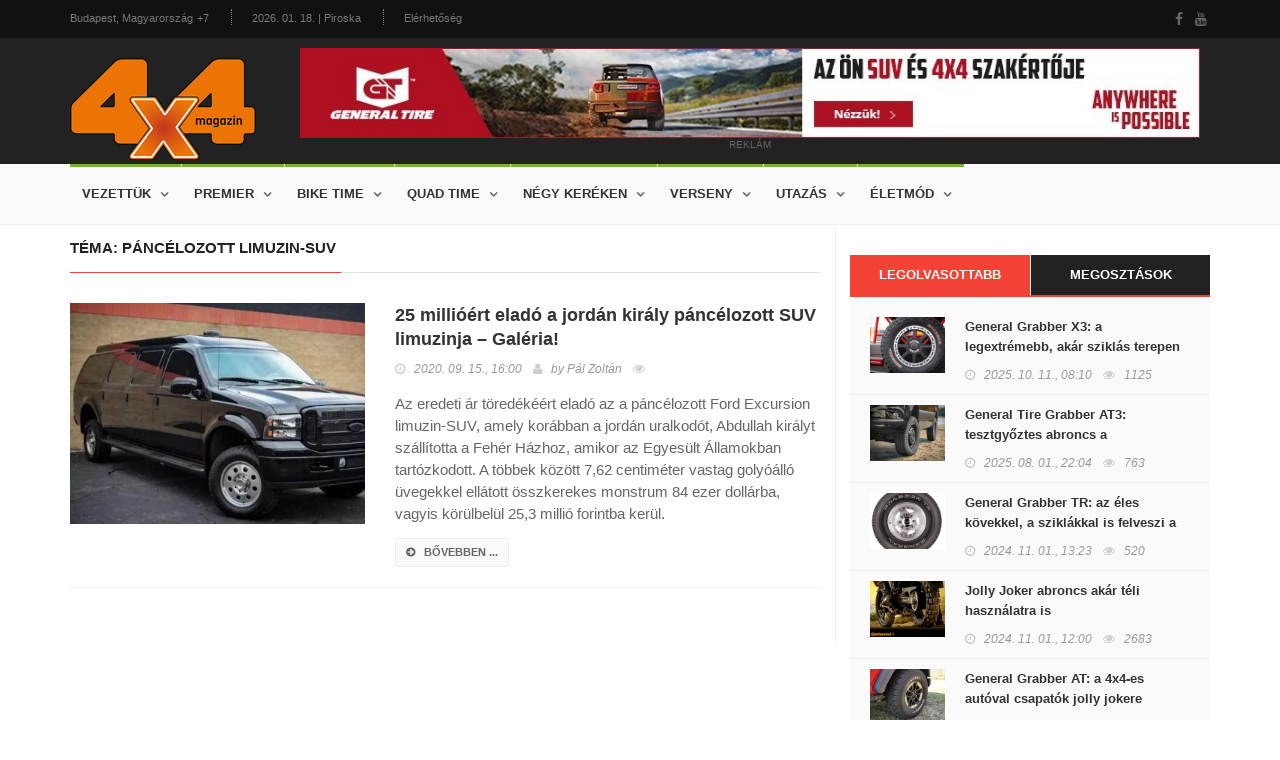

--- FILE ---
content_type: text/html; charset=utf-8
request_url: https://www.4x4magazin.hu/tema/pancelozott-limuzin-suv
body_size: 6047
content:
<!DOCTYPE HTML>
<html>
<head>
<meta charset="UTF-8">
<title>páncélozott limuzin-SUV - 4x4 Magazin</title>
<meta name="description" content="Itt találod az összes cikket a „páncélozott limuzin-SUV” témában!" />
<meta name="keywords" content="páncélozott, limuzin-SUV" />
<meta name="news_keywords" content="páncélozott, limuzin-SUV" />
<meta http-equiv="X-UA-Compatible" content="IE=edge">
<meta name="viewport" content="width=device-width, initial-scale=1, maximum-scale=1">
<meta name="google-site-verification" content="" />
<meta name="msvalidate.01" content="" />
<meta name="alexaVerifyID" content=""/>
<meta name="copyright" content="Copyright (c) 2017 4x4Magazin.">
<meta name="country" content="Hungary" />
<meta name="content-language" content="hu, hun, hungarian" />
<meta name="language" content="Hungary" />
<meta name="DC.title" content="4x4Magazin" />
<meta name="generator" content="Dream4SYS Content Management Engine">
<meta name="geo.region" content="HU-BK" />
<meta name="geo.placename" content="Budapest" />
<meta name="geo.position" content="46.0;18.0" />
<meta name="ICBM" content="46.0, 18.0" />
<link rel="canonical" href="http://www.4x4magazin.hu/tema/pancelozott-limuzin-suv" />
<link href='http://fonts.googleapis.com/css?family=Lato:300,400,700,900,400italic' rel='stylesheet' type='text/css'>
<link href="//maxcdn.bootstrapcdn.com/font-awesome/4.2.0/css/font-awesome.min.css" rel="stylesheet">


<link rel="stylesheet" type="text/css" href="/design/4x4magazin/used-css-js/style-18.css?16" />
<link rel="stylesheet" type="text/css" href="/design/4x4magazin/css/stilus.css?16" media="screen">


<script type="text/javascript" src="/design/4x4magazin/used-css-js/script-18.js?16"></script>
<script type="text/javascript" src="/design/4x4magazin/js/scripts.js?16"></script>



<meta property="fb:app_id" content="344797762636165" />
    <meta property="og:locale" content="hu_HU" />    
    <meta property="og:url" content="http://www.4x4magazin.hu/tema/pancelozott-limuzin-suv" />
    <meta property="og:type" content="article" />
    <meta property="og:title" content="páncélozott limuzin-SUV" />
    <meta property="og:description" content="Itt találod az összes cikket a „páncélozott limuzin-SUV” témában!" />
    <meta property="og:image" content="http://www.4x4magazin.hu/adat/news/74116/gyorskep/nagykep/fordharom-1.jpg" />
    <meta property="og:site_name" content="4x4 Magazin" />
    <meta property="article:author" content="http://www.facebook.com/magazin4x4" />
    <meta property="article:publisher" content="http://www.facebook.com/magazin4x4" /><meta itemprop="og:headline" content="páncélozott limuzin-SUV" />
    <meta itemprop="og:description" content="Itt találod az összes cikket a „páncélozott limuzin-SUV” témában!" />
    
    
    <meta name="twitter:title" content="páncélozott limuzin-SUV" />
    <meta name="twitter:card" content="summary" />
    <meta name="twitter:description" content="Itt találod az összes cikket a „páncélozott limuzin-SUV” témában!" />
    <meta name="twitter:image" content="http://www.4x4magazin.hu/adat/news/74116/gyorskep/nagykep/fordharom-1.jpg" />
    <meta name="twitter:app:country" content="HU">
    



<script src="https://apis.google.com/js/platform.js" async defer>
    {lang: 'hu'}
</script>
<script async src="//platform.twitter.com/widgets.js" charset="utf-8"></script>

<link rel="sortcut icon" href="/design/4x4magazin/favicon.ico" />



<meta name="google-site-verification" content="FiOTGA_ITJ5iVhg7zfxWxuzuyfD8Q0ZD6rGAVtbF-ok" />



</head>

<body >
    
    
    
    <div id="fb-root"></div>
<script>(function(d, s, id) {
var js, fjs = d.getElementsByTagName(s)[0];
if (d.getElementById(id)) return;
js = d.createElement(s); js.id = id;
js.src = "//connect.facebook.net/hu_HU/sdk.js#xfbml=1&version=v2.5&appId=344797762636165";
fjs.parentNode.insertBefore(js, fjs);
}(document, 'script', 'facebook-jssdk'));</script>

    <div id="container">

        <header class="clearfix sixth-style">
            <nav class="navbar navbar-default navbar-static-top" role="navigation">

                <div class="top-line">
                    <div class="container">
                        <div class="row">
                            <div class="col-md-9">
                                <ul class="top-line-list">
                                    <li>
                                        <span class="city-weather">Budapest, Magyarország</span>
                                        <span class="cel-temperature">+7</span>
                                    </li>
                                    <li><span class="time-now">2026. 01. 18.  | Piroska</span></li>
                                    <li><a href="/oldal/elerhetoseg">Elérhetőség</a></li>
                                                                    </ul>
                            </div>	
                            <div class="col-md-3">
                                <ul class="social-icons">
                                    <li><a href="https://www.facebook.com/magazin4x4" target="_blank" class="facebook"><i class="fa fa-facebook"></i></a></li>
                                    <li><a href="-" target="_blank" class="youtube"><i class="fa fa-youtube"></i></a></li>
                                    
                                </ul>
                            </div>	
                        </div>
                    </div>
                </div>

                <div class="logo-advertisement">
                    <div class="container">
                        <div class="navbar-header">
                            <button type="button" class="navbar-toggle collapsed" data-toggle="collapse" data-target="#bs-example-navbar-collapse-1">
                                <span class="sr-only">Navigáció</span>
                                <span class="icon-bar"></span>
                                <span class="icon-bar"></span>
                                <span class="icon-bar"></span>
                            </button>
                            <a href="/" class="navbar-brand"><img src="/design/4x4magazin/kepek/4x4magazin-logo.png" alt="4x4 Magazin" /></a>
                        </div>
                        <div class="fejlec-superbanner">
	<div class="advertisement advertisement-nobg">
		<div class="desktop-advert">
			<a href="https://www.marso.hu/akciok/general-tyre-4x4-abroncsok" target="_blank"><img src="/design/4x4magazin/reklamok/gt-banner-2025-08/gt-banner-hun-1000x100px.jpg" alt="" /></a>
			<span>reklám</span>
		</div>
	</div>
</div>
                    </div>
                </div>

                <div class="nav-list-container">
                    <div class="container">
                        <div class="collapse navbar-collapse" id="bs-example-navbar-collapse-1">
                            <ul class="nav navbar-nav navbar-left">
    <li><a class="tech" href="javascript:;">Vezettük</a>
        <div class="megadropdown">
            <div class="container">
                <div class="inner-megadropdown tech-dropdown">
                    <div class="owl-wrapper">
                        <ul class="horizontal-filter-posts">
                            <li><a href="/vezettuk" class="active">Összes</a></li>
                            <li><a href="/vezettuk/auto">Autó</a></li>
                            <li><a href="/vezettuk/enduro">Enduro</a></li>
                            <li><a href="/vezettuk/szabadido-motor">Szabadidő motor</a></li>
                            <li><a href="/vezettuk/parbaj">Párbaj</a></li>
                                                    </ul>
                        <div class="owl-carousel" data-num="4">
                                                    </div>
                    </div>
                </div>
            </div>
        </div>
    </li>
    <li><a class="tech" href="javascript:;">Premier</a>
        <div class="megadropdown">
            <div class="container">
                <div class="inner-megadropdown tech-dropdown">
                    <div class="owl-wrapper">
                        <ul class="horizontal-filter-posts">
                            <li><a href="/premier" class="active">Összes</a></li>
                            <li><a href="/premier/suv">SUV</a></li>
                            <li><a href="/premier/crossover">Crossover</a></li>
                            <li><a href="/premier/4x4">4x4</a></li>
                            <li><a href="/premier/prognozis">Prognózis</a></li>
                            <li><a href="/premier/zoldhajtas">Zöldhajtás</a></li>
                                                    </ul>
                        <div class="owl-carousel" data-num="4">
                                                    </div>
                    </div>
                </div>
            </div>
        </div>
    </li>
    <li><a class="tech" href="javascript:;">Bike time</a>
        <div class="megadropdown">
            <div class="container">
                <div class="inner-megadropdown tech-dropdown">
                    <div class="owl-wrapper">
                        <ul class="horizontal-filter-posts">
                            <li><a href="/bike-time" class="active">Összes</a></li>
                            <li><a href="/bike-time/hasznalt-motor">Használt motor</a></li>
                            <li><a href="/bike-time/enduro-bt">Enduro</a></li>
                            <li><a href="/bike-time/szabadido-motor-bt">Szabadidő motor</a></li>
                                                    </ul>
                        <div class="owl-carousel" data-num="4">
                                                    </div>
                    </div>
                </div>
            </div>
        </div>
    </li>
    <li><a class="tech" href="javascript:;">Quad time</a>
        <div class="megadropdown">
            <div class="container">
                <div class="inner-megadropdown tech-dropdown">
                    <div class="owl-wrapper">
                        <ul class="horizontal-filter-posts">
                            <li><a href="/quad-time" class="active">Összes</a></li>
                            <li><a href="/quad-time/quad">Quad</a></li>
                            <li><a href="/quad-time/utv">UTV</a></li>
                            <li><a href="/quad-time/atv">ATV</a></li>
                                                    </ul>
                        <div class="owl-carousel" data-num="4">
                                                    </div>
                    </div>
                </div>
            </div>
        </div>
    </li>
    <li><a class="tech" href="javascript:;">Négy keréken</a>
        <div class="megadropdown">
            <div class="container">
                <div class="inner-megadropdown tech-dropdown">
                    <div class="owl-wrapper">
                        <ul class="horizontal-filter-posts">
                            <li><a href="/negy-kereken" class="active">Összes</a></li>
                            <li><a href="/negy-kereken/nepperuzo">Nepperűző</a></li>
                            <li><a href="/negy-kereken/sminkmester">Sminkmester</a></li>
                            <li><a href="/negy-kereken/classic">Classic</a></li>
                            <li><a href="/negy-kereken/hardcore">Hardcore</a></li>
                            <li><a href="/negy-kereken/garazstitok">Garázstitok</a></li>
                            <li><a href="/negy-kereken/dr.-off-road">Dr. Off road</a></li>
                                                    </ul>
                        <div class="owl-carousel" data-num="4">
                                                    </div>
                    </div>
                </div>
            </div>
        </div>
    </li>
    <li><a class="tech" href="javascript:;">Verseny</a>
        <div class="megadropdown">
            <div class="container">
                <div class="inner-megadropdown tech-dropdown">
                    <div class="owl-wrapper">
                        <ul class="horizontal-filter-posts">
                            <li><a href="/verseny" class="active">Összes</a></li>
                            <li><a href="/verseny/off-road">Off road</a></li>
                            <li><a href="/verseny/kalandrali">Kalandrali</a></li>
                            <li><a href="/verseny/tereprali">Tereprali</a></li>
                                                    </ul>
                        <div class="owl-carousel" data-num="4">
                                                    </div>
                    </div>
                </div>
            </div>
        </div>
    </li>
    <li><a class="tech" href="javascript:;">Utazás</a>
        <div class="megadropdown">
            <div class="container">
                <div class="inner-megadropdown tech-dropdown">
                    <div class="owl-wrapper">
                        <ul class="horizontal-filter-posts">
                            <li><a href="/utazas" class="active">Összes</a></li>
                            <li><a href="/utazas/autos-tura">Autós túra</a></li>
                            <li><a href="/utazas/motoros-tura">Motoros túra</a></li>
                            <li><a href="/utazas/kerekparos-tura">Kerékpáros túra</a></li>
                                                    </ul>
                        <div class="owl-carousel" data-num="4">
                                                    </div>
                    </div>
                </div>
            </div>
        </div>
    </li>
    <li><a class="tech" href="javascript:;">Életmód</a>
        <div class="megadropdown">
            <div class="container">
                <div class="inner-megadropdown tech-dropdown">
                    <div class="owl-wrapper">
                        <ul class="horizontal-filter-posts">
                            <li><a href="/eletmod" class="active">Összes</a></li>
                            <li><a href="/eletmod/sportok">Sportok</a></li>
                            <li><a href="/eletmod/esemenyek">Események</a></li>
                            <li><a href="/eletmod/gyereksarok">Gyereksarok</a></li>
                            <li><a href="/eletmod/autos-horoszkop">Autós horoszkóp</a></li>
                            <li><a href="/eletmod/archivum">Archívum</a></li>
                            <li><a href="/eletmod/egyeb">Egyéb</a></li>
                                                    </ul>
                        <div class="owl-carousel" data-num="4">
                                                    </div>
                    </div>
                </div>
            </div>
        </div>
    </li>
    </ul>

                            
                        </div>
                    </div>
                </div>
            </nav>
        </header>

        

        <section class="block-wrapper">
    <div class="container">
        <div class="row">
            <div class="col-sm-8 content-blocker">
                <div class="block-content">
    <div class="article-box">

        <div class="title-section">
            
            <h1><span>téma: Páncélozott limuzin-SUV</span></h1>        </div>

                        <div class="news-post article-post">
            <div class="row">
                <div class="col-sm-5">
                    <div class="post-gallery">
                        <a href="/hardcore/25-millioert-elado-a-jordan-kiraly-pancelozott-suv-limuzinja-galeria"><img src="/adat/news/74116/gyorskep/kiskep/fordharom-1.jpg" alt="25 millióért eladó a jordán király páncélozott SUV limuzinja – Galéria!" /></a>
                    </div>
                </div>
                <div class="col-sm-7">
                    <div class="post-content">
                        <h2><a href="/hardcore/25-millioert-elado-a-jordan-kiraly-pancelozott-suv-limuzinja-galeria">25 millióért eladó a jordán király páncélozott SUV limuzinja – Galéria!</a></h2>
                        <ul class="post-tags">
                            <li><i class="fa fa-clock-o"></i>2020. 09. 15., <em>16:00</em></li>
                            <li><i class="fa fa-user"></i>by <a href="#">Pál Zoltán</a></li>
                            <li><i class="fa fa-eye"></i></li>
                            
                        </ul>
                        <p>Az eredeti ár töredékéért eladó az a páncélozott Ford Excursion limuzin-SUV, amely korábban a jordán uralkodót, Abdullah királyt szállította a Fehér Házhoz, amikor az Egyesült Államokban tartózkodott. A többek között 7,62 centiméter vastag golyóálló üvegekkel ellátott összkerekes monstrum 84 ezer dollárba, vagyis körülbelül 25,3 millió forintba kerül.</p>
                        <a href="/hardcore/25-millioert-elado-a-jordan-kiraly-pancelozott-suv-limuzinja-galeria" class="read-more-button"><i class="fa fa-arrow-circle-right"></i>bővebben ...</a>
                    </div>
                </div>
            </div>
        </div>
                
    </div>

</div>
            </div>
            <div class="col-sm-4 sidebar-sticky">
                <div class="sidebar theiaStickySidebar">

    <div class="widget tab-posts-widget">

        <ul class="nav nav-tabs" id="myTab">
            <li class="active" style="width: 50%;"><a href="#option1" data-toggle="tab">Legolvasottabb</a></li>
            <li style="width: 50%;"><a href="#option2" data-toggle="tab">Megosztások</a></li>
        </ul>

        <div class="tab-content">
            <div class="tab-pane active" id="option1">
                <ul class="list-posts">
                    <li>
                        <img src="/adat/news/99874/gyorskep/kiskep/x3ot-1.jpg" alt="General Grabber X3: a legextrémebb, akár sziklás terepen érzi igazán otthon magát">
                        <div class="post-content">
                            <h2><a href="/nepperuzo/general-grabber-x3-a-legextremebb-akar-sziklas-terepen-erzi-igazan-otthon-magat">General Grabber X3: a legextrémebb, akár sziklás terepen érzi igazán otthon magát</a></h2>
                            <ul class="post-tags">
                                <li><i class="fa fa-clock-o"></i>2025. 10. 11., <em>08:10</em></li>
                                <li><i class="fa fa-eye"></i>1125</li>
                            </ul>
                        </div>
                    </li>
                    <li>
                        <img src="/adat/news/101632/gyorskep/kiskep/image002-1.jpg" alt="General Tire Grabber AT3: tesztgyőztes abroncs a legextrémebb terepen járáshoz">
                        <div class="post-content">
                            <h2><a href="/dr.-off-road/general-tire-grabber-at3-tesztgyoztes-abroncs-a-legextremebb-terepen-jarashoz">General Tire Grabber AT3: tesztgyőztes abroncs a legextrémebb terepen járáshoz</a></h2>
                            <ul class="post-tags">
                                <li><i class="fa fa-clock-o"></i>2025. 08. 01., <em>22:04</em></li>
                                <li><i class="fa fa-eye"></i>763</li>
                            </ul>
                        </div>
                    </li>
                    <li>
                        <img src="/adat/news/99885/gyorskep/kiskep/trharom-1.jpg" alt="General Grabber TR: az éles kövekkel, a sziklákkal is felveszi a harcot">
                        <div class="post-content">
                            <h2><a href="/dr.-off-road/general-grabber-tr-az-eles-kovekkel-a-sziklakkal-is-felveszi-a-harcot">General Grabber TR: az éles kövekkel, a sziklákkal is felveszi a harcot</a></h2>
                            <ul class="post-tags">
                                <li><i class="fa fa-clock-o"></i>2024. 11. 01., <em>13:23</em></li>
                                <li><i class="fa fa-eye"></i>520</li>
                            </ul>
                        </div>
                    </li>
                    <li>
                        <img src="/adat/news/58728/gyorskep/kiskep/wallpaper_tkc_80_1600_uv-1.jpg" alt="Jolly Joker abroncs akár téli használatra is">
                        <div class="post-content">
                            <h2><a href="/dr.-off-road/jolly-joker-abroncs-akar-teli-hasznalatra-is">Jolly Joker abroncs akár téli használatra is</a></h2>
                            <ul class="post-tags">
                                <li><i class="fa fa-clock-o"></i>2024. 11. 01., <em>12:00</em></li>
                                <li><i class="fa fa-eye"></i>2683</li>
                            </ul>
                        </div>
                    </li>
                    <li>
                        <img src="/adat/news/99154/gyorskep/kiskep/generalegy-1.jpg" alt="General Grabber AT: a 4x4-es autóval csapatók jolly jokere">
                        <div class="post-content">
                            <h2><a href="/dr.-off-road/general-grabber-at-a-4x4-es-autoval-csapatok-jolly-jokere">General Grabber AT: a 4x4-es autóval csapatók jolly jokere</a></h2>
                            <ul class="post-tags">
                                <li><i class="fa fa-clock-o"></i>2024. 09. 27., <em>20:58</em></li>
                                <li><i class="fa fa-eye"></i>1429</li>
                            </ul>
                        </div>
                    </li>
                                    </ul>
            </div>
            <div class="tab-pane" id="option2">
                <ul class="list-posts">
                    <li>
                        <img src="/adat/news/99874/gyorskep/kiskep/x3ot-1.jpg" alt="General Grabber X3: a legextrémebb, akár sziklás terepen érzi igazán otthon magát">
                        <div class="post-content">
                            <h2><a href="/nepperuzo/general-grabber-x3-a-legextremebb-akar-sziklas-terepen-erzi-igazan-otthon-magat">General Grabber X3: a legextrémebb, akár sziklás terepen érzi igazán otthon magát</a></h2>
                            <ul class="post-tags">
                                <li><i class="fa fa-clock-o"></i>2025. 10. 11., <em>08:10</em></li>
                            </ul>
                        </div>
                    </li>
                    <li>
                        <img src="/adat/news/101632/gyorskep/kiskep/image002-1.jpg" alt="General Tire Grabber AT3: tesztgyőztes abroncs a legextrémebb terepen járáshoz">
                        <div class="post-content">
                            <h2><a href="/dr.-off-road/general-tire-grabber-at3-tesztgyoztes-abroncs-a-legextremebb-terepen-jarashoz">General Tire Grabber AT3: tesztgyőztes abroncs a legextrémebb terepen járáshoz</a></h2>
                            <ul class="post-tags">
                                <li><i class="fa fa-clock-o"></i>2025. 08. 01., <em>22:04</em></li>
                            </ul>
                        </div>
                    </li>
                    <li>
                        <img src="/adat/news/99885/gyorskep/kiskep/trharom-1.jpg" alt="General Grabber TR: az éles kövekkel, a sziklákkal is felveszi a harcot">
                        <div class="post-content">
                            <h2><a href="/dr.-off-road/general-grabber-tr-az-eles-kovekkel-a-sziklakkal-is-felveszi-a-harcot">General Grabber TR: az éles kövekkel, a sziklákkal is felveszi a harcot</a></h2>
                            <ul class="post-tags">
                                <li><i class="fa fa-clock-o"></i>2024. 11. 01., <em>13:23</em></li>
                            </ul>
                        </div>
                    </li>
                    <li>
                        <img src="/adat/news/58728/gyorskep/kiskep/wallpaper_tkc_80_1600_uv-1.jpg" alt="Jolly Joker abroncs akár téli használatra is">
                        <div class="post-content">
                            <h2><a href="/dr.-off-road/jolly-joker-abroncs-akar-teli-hasznalatra-is">Jolly Joker abroncs akár téli használatra is</a></h2>
                            <ul class="post-tags">
                                <li><i class="fa fa-clock-o"></i>2024. 11. 01., <em>12:00</em></li>
                            </ul>
                        </div>
                    </li>
                    <li>
                        <img src="/adat/news/99154/gyorskep/kiskep/generalegy-1.jpg" alt="General Grabber AT: a 4x4-es autóval csapatók jolly jokere">
                        <div class="post-content">
                            <h2><a href="/dr.-off-road/general-grabber-at-a-4x4-es-autoval-csapatok-jolly-jokere">General Grabber AT: a 4x4-es autóval csapatók jolly jokere</a></h2>
                            <ul class="post-tags">
                                <li><i class="fa fa-clock-o"></i>2024. 09. 27., <em>20:58</em></li>
                            </ul>
                        </div>
                    </li>
                                    </ul>										
            </div>
        </div>
    </div>

    

    <div class="advertisement">
    <div class="desktop-advert">
        <a href="https://www.marso.hu/akciok/general-tyre-4x4-abroncsok" target="_blank"><img src="/design/4x4magazin/reklamok/gt-banner-2025-08/gt-banner-hun-600x600px.jpg" alt="" /></a>
        <span>Reklám</span>
    </div>
    </div>
    
    <div class="widget tags-widget">
        <div class="title-section">
            <h1><span>Ajánlott CIMKÉK</span></h1>
        </div>
        <ul class="tag-list">
            <li><a href="/cimke/arb-differencialzar">ARB differenciálzár</a></li>
            <li><a href="/cimke/starwood-customs">Starwood Customs</a></li>
            <li><a href="/cimke/opus">Opus</a></li>
            <li><a href="/cimke/renegade">Renegade</a></li>
            <li><a href="/cimke/volkswagen-tanoak">Volkswagen Tanoak</a></li>
            <li><a href="/cimke/motokrossz-bukas">motokrossz bukás</a></li>
            <li><a href="/cimke/alcaruha">álcaruha</a></li>
            <li><a href="/cimke/triumph-trident-t160v">Triumph Trident T160V</a></li>
            <li><a href="/cimke/voge-500ds">Voge 500DS</a></li>
            <li><a href="/cimke/bureko">Bureko</a></li>
                    </ul>
    </div>
    
    <div class="widget tags-widget">
        <div class="title-section">
            <h1><span>Ajánlott TÉMÁK</span></h1>
        </div>
        <ul class="tag-list">
            <li><a href="/tema/premier-a-genfi-kiallitason">premier a genfi kiállításon</a></li>
            <li><a href="/tema/szabadido">szabadidő</a></li>
            <li><a href="/tema/legjobb-suv">legjobb SUV</a></li>
            <li><a href="/tema/hardcore-atv">hardcore ATV</a></li>
            <li><a href="/tema/kis-atv">kis ATV</a></li>
            <li><a href="/tema/lamborghini-urus">Lamborghini Urus</a></li>
            <li><a href="/tema/nyari-off-road">nyári off road</a></li>
            <li><a href="/tema/amerikai-hadereg">amerikai hadereg</a></li>
            <li><a href="/tema/e-auto">e-autó</a></li>
            <li><a href="/tema/bmw-m4-convertible">BMW M4 Convertible</a></li>
                    </ul>
    </div>

                        
    

    <div class="advertisement">
    <div class="desktop-advert">
        <a href="https://www.marso.hu/akciok/general-tyre-4x4-abroncsok" target="_blank"><img src="/design/4x4magazin/reklamok/gt-banner-2025-08/gt-banner-hun-600x1200px.jpg" alt="" /></a>
        <span>Reklám</span>
    </div>
    </div>
</div>
            </div>
        </div>
    </div>
</section>

        <footer>
            <div class="container">
                <div class="footer-widgets-part">
                    <div class="row">
                        <div class="col-md-3">
                            <div class="widget text-widget">
                                <h1>4X4 MAGAZIN</h1>
                                <p>...</p>
                                <a href="/" class="navbar-brand"><img src="/design/4x4magazin/kepek/4x4magazin-logo.png" alt="4x4 Magazin" /></a>
                            </div>
                        </div>
                        <div class="col-md-3">
                            <div class="widget posts-widget">
                                <h1>VÉLETLEN CIKKEK</h1>
                                <ul class="list-posts">
                                    
                                </ul>
                            </div>
                        </div>
                        <div class="col-md-3">
                            <div class="widget categories-widget">
                                <h1>KATEGÓRIÁK</h1>
                                <ul class="category-list">
                                    <li><a href="/vezettuk">Vezettük <span>120</span></a></li>
                                    <li><a href="/premier">Premier <span>5063</span></a></li>
                                    <li><a href="/bike-time">Bike time <span>690</span></a></li>
                                    <li><a href="/quad-time">Quad time <span>344</span></a></li>
                                    <li><a href="/negy-kereken">Négy keréken <span>2749</span></a></li>
                                    <li><a href="/verseny">Verseny <span>1254</span></a></li>
                                    <li><a href="/utazas">Utazás <span>212</span></a></li>
                                    <li><a href="/eletmod">Életmód <span>4251</span></a></li>
                                                                    </ul>
                            </div>
                        </div>
                        <div class="col-md-3">
                            <div class="widget subscribe-widget">
                                <form class="subscribe-form">
                                    <h1>Hírlevél feliratkozás</h1>
                                    <input type="text" name="subscribe" id="subscribe2" placeholder="Az Ön E-mail címe"/>
                                    <button type="submit">
                                        <i class="fa fa-arrow-circle-right"></i>
                                    </button>
                                    <p>Heti rendszerességű hírlevél a 4x4 világából.</p>
                                </form>
                            </div>
                            
                            <div class="widget social-widget">
                                <h1>Közösségeink</h1>
                                <ul class="social-icons">
                                    <li><a href="https://www.facebook.com/magazin4x4" target="_blank" class="facebook"><i class="fa fa-facebook"></i></a></li>
                                    <li><a href="#" class="youtube"><i class="fa fa-youtube"></i></a></li>
                                    
                                    
                                    
                                </ul>
                            </div>
                            
                        </div>
                    </div>
                </div>
                <div class="footer-last-line">
                    <div class="row">
                        <div class="col-md-5">
                            <p>Minden jog fenntartva | &copy; COPYRIGHT 2017 4x4magazin.hu</p>
                        </div>
                        <div class="col-md-7">
                            <nav class="footer-nav">
                                <ul>
                                    <li><a href="/oldal/adatvedelmi-tajekoztato">ADATVÉDELMI TÁJÉKOZTATÓ</a></li>
                                    <li><a href="/oldal/mediaajanlat">MÉDIAAJÁNLAT</a></li>
                                    <li><a href="/oldal/elerhetoseg">ELÉRHETŐSÉG</a></li>
                                    
                                    <li><a href="/oldal/partnereink">PARTNEREINK</a></li>
                                </ul>
                            </nav>
                        </div>
                    </div>
                </div>
            </div>
        </footer>
    </div>

    <script async src="//adserver4x4magazin.dream4sys.hu/www/delivery/asyncjs.php"></script>
                                
    <!-- Global Site Tag (gtag.js) - Google Analytics -->
<script async src="https://www.googletagmanager.com/gtag/js?id=UA-72985284-7"></script>
<script>
  window.dataLayer = window.dataLayer || [];
  function gtag(){dataLayer.push(arguments)};
  gtag('js', new Date());

  gtag('config', 'UA-72985284-7');
</script>
    
    
    
    
</body>
</html>